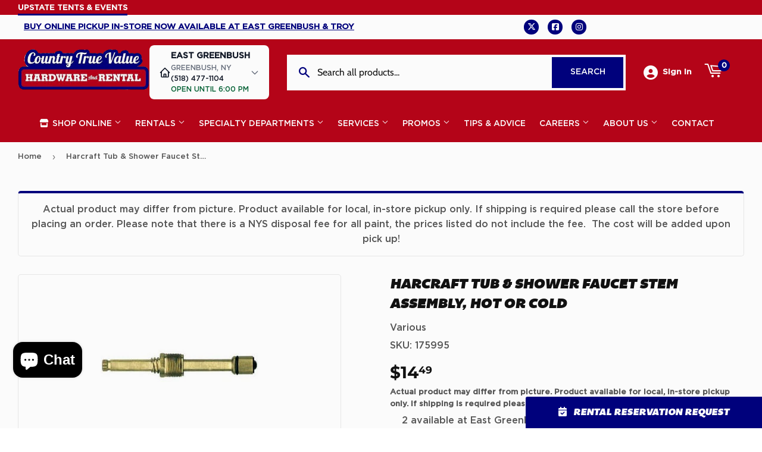

--- FILE ---
content_type: text/css
request_url: https://countrytruevalue.com/cdn/shop/t/3/assets/enquiry.css?v=87909539455397275931734031261
body_size: 351
content:
/** Shopify CDN: Minification failed

Line 30:0 Unexpected "$"
Line 30:15 Unexpected "{"
Line 30:25 Expected ":"
Line 30:42 Unexpected ";"

**/
/** Shopify CDN: Minification failed

Line 22:0 Unexpected "$"
Line 22:15 Unexpected "{"
Line 22:25 Expected ":"
Line 22:42 Unexpected ";"

**/
/** Shopify CDN: Minification failed

Line 14:0 Unexpected "$"
Line 14:15 Unexpected "{"
Line 14:25 Expected ":"
Line 14:42 Unexpected ";"

**/
/*============================================================================
  Ajaxify Colours
  Add your theme colors in here, or create new styles.
    - If creating new styles, you may have to restyle text, headers and links
==============================================================================*/
$colorBorder: {{ settings.color_borders }};

.enquiry-sr-only{
  position:absolute;
  width:1px;
  height:1px;
  padding:0;
  margin:-1px;
  overflow:hidden;
  clip:rect(0,0,0,0);
  border:0
}
.enquiry-flex{
  display:flex
}
.enquiry-flex>div{
  margin:0 10px
}
.enquiry-flex>div:first-child{
  margin-left:0
}
.enquiry-flex>div:last-child{
  margin-right:0
}
.enquiry-flex-one-half{
  width:50%
}
.enquiry-flex-two-thirds{
  width:66.666666666%
}
.enquiry-flex-one-third{
  width:33.333333333%
}
.enquiry-flex-item:first-child{
  margin-left:0
}
.enquiry-flex-item:last-child{
  margin-right:0
}
.enquiry-flyout{
  width:100%;
  height:100%;
  padding-right:40px;
  max-width:500px;
  position:absolute;
  position:fixed;
  top:0;
  right:-540px;
  z-index:999999;
  background:#fff;
  overflow-y:scroll;
  border:1px solid gray;
  border-right:0;
  transition:all .5s;
  list-style-type:none;
  box-shadow:0 6.7px 5.3px #0000000c,0 12.5px 10px #0000000f,0 22.3px 17.9px #00000012;
  -webkit-font-smoothing:antialiased
}
.enquiry-flyout.enabled-shift{
  transform-origin:0 0;
  transform:translate(-500px);
  transition:transform .5s cubic-bezier(.77,.2,.05,1)
}
.enquiry-flyout-header-container{
  display:flex;
  justify-content:space-between;
  align-items:center;
  padding:15px
}
.enquiry-flyout-title{
  font-size:24px;
  font-weight:700;
  color:#656565
}
.enquiry-flyout-header-container 
.close-flyout-button{
  background-color:transparent;
  border:0 none;
  font-weight:700;
  font-size:2em
}
.enquiry-flyout-header-container 
.close-flyout-button:hover{
  color:#252525;
  fill:#252525
}
.flyout-selection-container h3,
.enquiry-flyout-title{
  color:#252525
}
.enquiry-product-list-container{
  padding-left:15px;
  padding-right:15px
}
.enquiry-products{
  width:100%
}
.enquiry-thumbnail{
  max-width:70px;
  max-height:70px
}
.enquiry-button {
 width: 100%; 
}
.enquiry-button-remove{
  border:0 none;
  background-color:transparent;
  border-radius:4px
}
.enquiry-button-remove:hover{
  border:0 none;
  background-color:#eee
}
.enquiry-select{
  border-radius:4px
}
#enquiry-date-requested{
  border: 1px solid #E9E9E9;
  margin-bottom:20px;
  padding:14px 10px;
  border-radius:4px
}
#enquiry-name-label{
  position:absolute;
  left:-9999px
}
td.enquiry-thumbnail-column{
  padding:5px 15px
}
.options{
  display:flex;
  margin-bottom:1rem
}.option{
  padding:10px 20px;
  margin-right:10px;
  border:1px solid #E9E9E9;
  cursor:pointer;
  border-radius:3px
}
#js-enquiry-durations{
  flex-wrap: wrap;
  margin-bottom:1rem
}

#js-enquiry-durations .option {
  width:100%;
  margin-bottom: 15px;
}
/*# sourceMappingURL=/s/files/1/0509/2766/5342/t/2/assets/enquiry.css.map?v=1715965687 */
